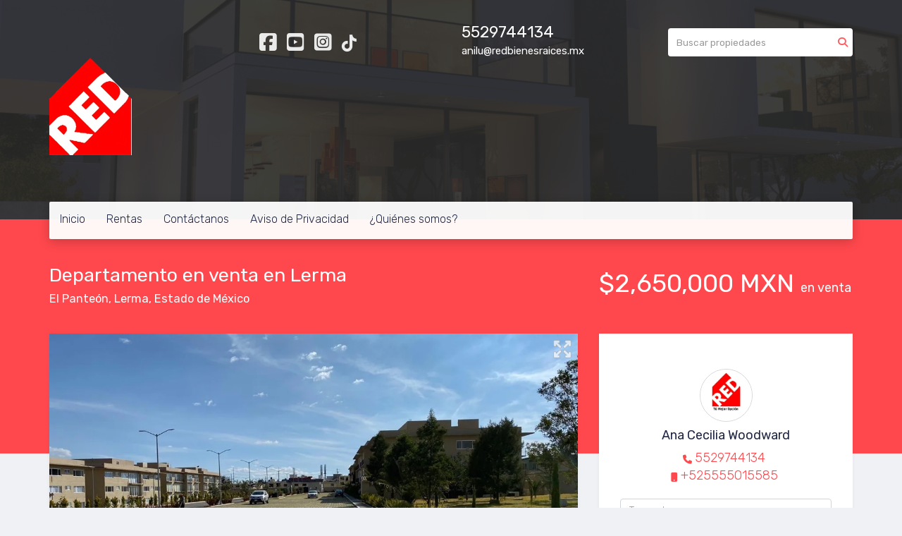

--- FILE ---
content_type: text/html; charset=utf-8
request_url: https://www.redbienesraices.mx/property/viva-en-lerma-calidad-de-vida-lujo-y-excelente-ubicacion
body_size: 10276
content:
<!DOCTYPE html>
<html lang="es">
  <head>
  <meta http-equiv="Content-Type" content="text/html; charset=utf-8" />
  <meta name="description" content="Seguridad, calidad de vida y ubicación, son cualidades que encontrará en Bosques Lerma. Departamentos de 90, 100 y 120 m2 (éste con cuarto de servicio) con 2 y 3 recámaras. Con acabados de excelent..."/>
  <meta name="keywords" content=""/>
  <meta name="viewport" content="width=device-width, initial-scale=1, maximum-scale=1, user-scalable=no">
  <title>Departamento en venta en Lerma</title>
  <meta name="title" content="Departamento en venta en Lerma"/>
  <meta content="https://www.redbienesraices.mx/property/viva-en-lerma-calidad-de-vida-lujo-y-excelente-ubicacion" property="og:url"></meta><meta content="https://www.redbienesraices.mx/property/viva-en-lerma-calidad-de-vida-lujo-y-excelente-ubicacion" itemprop="url"></meta><meta content="Departamento en venta en Lerma" property="og:title"></meta><meta content="Departamento en venta en Lerma" itemprop="name"></meta><meta content="Seguridad, calidad de vida y ubicación, son cualidades que encontrará en Bosques Lerma. Departamentos de 90, 100 y 120 m2 (éste con cuarto de servicio) con 2 y 3 recámaras. Con acabados de excelent..." property="og:description"></meta><meta content="Seguridad, calidad de vida y ubicación, son cualidades que encontrará en Bosques Lerma. Departamentos de 90, 100 y 120 m2 (éste con cuarto de servicio) con 2 y 3 recámaras. Con acabados de excelent..." itemprop="description"></meta><meta content="website" property="og:type"></meta><meta content="summary_large_image" name="twitter:card"></meta><meta content="@easybroker" name="twitter:site"></meta><meta content="@easybroker" name="twitter:creator"></meta><meta content="Departamento en venta en Lerma" name="twitter:title"></meta><meta content="Seguridad, calidad de vida y ubicación, son cualidades que encontrará en Bosques Lerma. Departamentos de 90, 100 y 120 m2 (éste con cuarto de servicio) con 2 y 3 recámaras. Con acabados de excelent..." name="twitter:description"></meta><meta content="https://assets.easybroker.com/property_images/1783910/27116176/EB-FV3910.jpeg?height=300&amp;version=1601528421&amp;width=450" itemprop="image" property="og:image"></meta><meta content="450" property="og:image:width"></meta><meta content="300" property="og:image:height"></meta><meta content="https://assets.easybroker.com/property_images/1783910/27116176/EB-FV3910.jpeg?height=300&amp;version=1601528421&amp;width=450" name="twitter:image"></meta>
<link rel="stylesheet" href="https://cdn.easybroker.com/assets/agent_websites-281d21d03f3be9dbdb7fba5c365bb4662225be459cd7bffae0d9f5f264e3ca0b.css" />
<script src="https://cdn.easybroker.com/assets/legacy/agent_websites-21395e11eef1e395d21dd9ccf7722d900a9b86e7ec5df3b9acf4a6067a60b635.js"></script>



  <script>
    (g=>{var h,a,k,p="The Google Maps JavaScript API",c="google",l="importLibrary",q="__ib__",m=document,b=window;b=b[c]||(b[c]={});var d=b.maps||(b.maps={}),r=new Set,e=new URLSearchParams,u=()=>h||(h=new Promise(async(f,n)=>{await (a=m.createElement("script"));e.set("libraries",[...r]+"");for(k in g)e.set(k.replace(/[A-Z]/g,t=>"_"+t[0].toLowerCase()),g[k]);e.set("callback",c+".maps."+q);a.src=`https://maps.${c}apis.com/maps/api/js?`+e;d[q]=f;a.onerror=()=>h=n(Error(p+" could not load."));a.nonce=m.querySelector("script[nonce]")?.nonce||"";m.head.append(a)}));d[l]?console.warn(p+" only loads once. Ignoring:",g):d[l]=(f,...n)=>r.add(f)&&u().then(()=>d[l](f,...n))})
    ({
      key: "",
      v: "weekly",
      language: "es"
    });
  </script>

  <link rel="stylesheet" href="https://cdn.easybroker.com/themes/merida/stylesheets/bootstrap.css?version=1763493818" />
  <link rel="stylesheet" href="https://cdn.easybroker.com/themes/shared/css/map.css?version=1763493818" />
  <link rel="stylesheet" href="https://cdn.easybroker.com/themes/shared/css/filters.css?version=1763493818" />
  <link rel="stylesheet" href="https://cdn.easybroker.com/themes/merida/stylesheets/style.css?version=1763493818" />
  <link rel="stylesheet" href="https://cdn.easybroker.com/themes/merida/stylesheets/styles-palette-2.css?version=1763493818" />
  <link rel="stylesheet" href="https://cdn.easybroker.com/themes/merida/stylesheets/responsive.css?version=1763493818" />
  <link rel="stylesheet" href="https://cdn.easybroker.com/themes/merida/stylesheets/custom-select.css?version=1763493818" />
  <link rel="stylesheet" href="https://cdn.easybroker.com/themes/shared/fontawesome/css/all.min.css?version=1763493818" />
  <link rel="stylesheet" href="https://cdn.easybroker.com/themes/shared/fontawesome/css/brands.min.css?version=1763493818" />
  


<link rel="shortcut icon" href="https://assets.easybroker.com/organization_files/26763/logo_RED_alta_resolucion.jpg" /><link rel="apple-touch-icon" href="https://assets.easybroker.com/organization_files/26763/logo_RED_alta_resolucion.jpg" />


  <link href='https://fonts.googleapis.com/css?family=Rubik:400,300,300italic,400italic' rel='stylesheet' type='text/css'>
  <script src="https://cdn.easybroker.com/themes/merida/javascripts/respond.js?version=1763493818"></script>
  <script src="https://cdn.easybroker.com/themes/merida/javascripts/scripts.js?version=1763493818"></script>
  <script src="https://cdn.easybroker.com/themes/merida/javascripts/html5shiv.min.js?version=1763493818"></script>
  <script src="https://stackpath.bootstrapcdn.com/bootstrap/3.4.1/js/bootstrap.min.js" integrity="sha384-aJ21OjlMXNL5UyIl/XNwTMqvzeRMZH2w8c5cRVpzpU8Y5bApTppSuUkhZXN0VxHd" crossorigin="anonymous"></script>
</head>

  <body id="property" class="big-head">
    
    <div id="hero" class="section">
      <div id="header">
  <div class="container">
    <div class="top-head row">
      <div class="col-md-3 col-sm-4">
        <div class="logo">
          <div class='user-content'><h1>&nbsp; &nbsp;</h1><p>
</p><h1><img src="https://assets.easybroker.com/organization_files/26763/image.png" style="display: inline; margin: 0px 1em 1em 0px; float: left;" width="117"></h1></div>
        </div>
      </div>
      <div class="col-md-3 col-sm-4">
        <ul class="social-links list-inline">
  
  <li class="list-inline-item"><a class="facebook" target="_blank" href="https://m.facebook.com/redtumejoropcion"></a></li>
  
  
  <li class="list-inline-item"><a class="youtube" target="_blank" href="https://www.youtube.com/@redbienesraices5188"></a></li>
  <li class="list-inline-item"><a class="instagram" target="_blank" href="http://instagram.com/red_bienes_raices"></a></li>
  <li class="list-inline-item"><a class="tiktok" target="_blank" href="https://www.tiktok.com/@red.bienes.raices"></a></li>
  
</ul>

      </div>
      <div class="col-md-3 col-sm-4">
        <div class="phone">
          <div class='user-content'><span><a href="tel:5529744134" style="color: #fff">5529744134</a></span></div>
        </div>
        <div class="mail">
          <div class='user-content'><span>anilu@redbienesraices.mx</span></div>
        </div>
      </div>
      <div class="col-md-3 hidden-sm">
        <div id="code_search_form" class="eb">
  <form class="form-inline" action="/search_text" accept-charset="UTF-8" method="get">
    <input size="15" autocomplete="off" placeholder="Buscar propiedades" id="menu_search_code" class="form-control" type="text" name="search[text]" />
    <input type="submit" name="commit" value="Ir" class="input-button" />
  </form>
</div>

        
        <div class='user-content'></div>
      </div>
    </div>
    <nav id="main_menu" class="navbar" role="navigation">
      <div class='user-content'><div class="navbar-header">
          <button type="button" class="navbar-toggle" data-toggle="collapse" data-target="#bs-example-navbar-collapse-1">
            <span class="sr-only">Toggle navigation</span>
            <span class="icon-bar"></span>
            <span class="icon-bar"></span>
            <span class="icon-bar"></span>
          </button>
          <div class="navbar-brand visible-xs">
            <div class='user-content'><h1>&nbsp; &nbsp;</h1><p>
</p><h1><img src="https://assets.easybroker.com/organization_files/26763/image.png" style="display: inline; margin: 0px 1em 1em 0px; float: left;" width="117"></h1></div>
          </div>
        </div>
        <div class="phone-mobile visible-xs">
          <div class='user-content'><span><a href="tel:5529744134">5529744134</a></span></div>
          <ul class="social-links list-inline">
  
  <li class="list-inline-item"><a class="facebook" target="_blank" href="https://m.facebook.com/redtumejoropcion"></a></li>
  
  
  <li class="list-inline-item"><a class="youtube" target="_blank" href="https://www.youtube.com/@redbienesraices5188"></a></li>
  <li class="list-inline-item"><a class="instagram" target="_blank" href="http://instagram.com/red_bienes_raices"></a></li>
  <li class="list-inline-item"><a class="tiktok" target="_blank" href="https://www.tiktok.com/@red.bienes.raices"></a></li>
  
</ul>

        </div>
        <div class="collapse navbar-collapse navbar-left" id="bs-example-navbar-collapse-1">
          <ul class="nav navbar-nav">
    <li class="dropdown">
      <a href="/">
        Inicio
        <span class="caret hidden"></span>
</a>        <ul class="dropdown-menu" role="menu">
            <li class="">
              <a href="/properties">Ventas</a>
            </li>
        </ul>
    </li>
    <li class="">
      <a href="/rentals">
        Rentas
        <span class="caret hidden"></span>
</a>    </li>
    <li class="">
      <a href="/contact">
        Contáctanos
        <span class="caret hidden"></span>
</a>    </li>
    <li class="dropdown">
      <a href="/Aviso">
        Aviso de Privacidad
        <span class="caret hidden"></span>
</a>        <ul class="dropdown-menu" role="menu">
            <li class="">
              <a href="/owners">Propietarios</a>
            </li>
        </ul>
    </li>
    <li class="">
      <a href="/about">
        ¿Quiénes somos?
        <span class="caret hidden"></span>
</a>    </li>
</ul>
<div class="code-search-form visible-xs">
  <form class="form-inline" action="/search_text" accept-charset="UTF-8" method="get">
    <div class="input-group">
      <input size="15" autocomplete="off" placeholder="Buscar propiedades" id="menu_search_code" class="form-control" type="text" name="search[text]" />
      <span class="input-group-btn">
        <input type="submit" name="commit" value="Ir" class="btn btn-primary" />
      </span>
    </div>
  </form>
</div>

        </div></div>
    </nav>
  </div>
</div>

      <div class="user-image">
        <div class='user-content'>
          <img src="/themes/merida/built_in_images/img-merida.png" id="hero_image" />
        </div>
      </div>
    </div>
    <div class="section-head">
  <div class="container">
    <div class="name row">
      <div class="col-sm-8">
        <h1 class="title">
    
    Departamento en venta en Lerma
</h1>

<h2 class="location">
    <a href="/properties/mexico/estado-de-mexico/lerma?ln=29552">El Panteón</a>, <a href="/properties/mexico/estado-de-mexico/lerma">Lerma</a>, <a href="/properties/mexico/estado-de-mexico">Estado de México</a></h2>

      </div>
      <div class="col-sm-4">
        <div id="prices">
  

    <ul>
          <li class="price-type">
              <span class="listing-type-price">
                $2,650,000 MXN
              </span>
            <small class="listing-type">En Venta</small>
          </li>
    </ul>
</div>

      </div>
    </div>
  </div>
</div>
<div class="content">
  <div class="container">
    <div class="row">
      <div class="col-md-8">
        
  <div id="gallery">
      <div class="royal-image-slideshow royalSlider rsUni">
      <img class="rsImg" alt="1 de 23" data-rsbigimg="https://assets.easybroker.com/property_images/1783910/27116176/EB-FV3910.jpeg?version=1601528421" data-rsTmb="https://assets.easybroker.com/property_images/1783910/27116176/EB-FV3910.jpeg?height=300&amp;version=1601528421&amp;width=450" data-load-rasterized-image="true" src="https://assets.easybroker.com/property_images/1783910/27116176/EB-FV3910.jpeg?version=1601528421" />
      <img class="rsImg" alt="2 de 23" data-rsbigimg="https://assets.easybroker.com/property_images/1783910/27116178/EB-FV3910.jpeg?version=1601528421" data-rsTmb="https://assets.easybroker.com/property_images/1783910/27116178/EB-FV3910.jpeg?height=300&amp;version=1601528421&amp;width=450" data-load-rasterized-image="true" src="https://assets.easybroker.com/property_images/1783910/27116178/EB-FV3910.jpeg?version=1601528421" />
      <img class="rsImg" alt="3 de 23" data-rsbigimg="https://assets.easybroker.com/property_images/1783910/27116177/EB-FV3910.jpeg?version=1601528421" data-rsTmb="https://assets.easybroker.com/property_images/1783910/27116177/EB-FV3910.jpeg?height=300&amp;version=1601528421&amp;width=450" data-load-rasterized-image="true" src="https://assets.easybroker.com/property_images/1783910/27116177/EB-FV3910.jpeg?version=1601528421" />
      <img class="rsImg" alt="4 de 23" data-rsbigimg="https://assets.easybroker.com/property_images/1783910/27116179/EB-FV3910.jpeg?version=1601528421" data-rsTmb="https://assets.easybroker.com/property_images/1783910/27116179/EB-FV3910.jpeg?height=300&amp;version=1601528421&amp;width=450" data-load-rasterized-image="true" src="https://assets.easybroker.com/property_images/1783910/27116179/EB-FV3910.jpeg?version=1601528421" />
      <img class="rsImg" alt="5 de 23" data-rsbigimg="https://assets.easybroker.com/property_images/1783910/27116181/EB-FV3910.jpeg?version=1601528421" data-rsTmb="https://assets.easybroker.com/property_images/1783910/27116181/EB-FV3910.jpeg?height=300&amp;version=1601528421&amp;width=450" data-load-rasterized-image="true" src="https://assets.easybroker.com/property_images/1783910/27116181/EB-FV3910.jpeg?version=1601528421" />
      <img class="rsImg" alt="6 de 23" data-rsbigimg="https://assets.easybroker.com/property_images/1783910/27116180/EB-FV3910.jpeg?version=1601528421" data-rsTmb="https://assets.easybroker.com/property_images/1783910/27116180/EB-FV3910.jpeg?height=300&amp;version=1601528421&amp;width=450" data-load-rasterized-image="true" src="https://assets.easybroker.com/property_images/1783910/27116180/EB-FV3910.jpeg?version=1601528421" />
      <img class="rsImg" alt="7 de 23" data-rsbigimg="https://assets.easybroker.com/property_images/1783910/27116182/EB-FV3910.jpeg?version=1601528421" data-rsTmb="https://assets.easybroker.com/property_images/1783910/27116182/EB-FV3910.jpeg?height=300&amp;version=1601528421&amp;width=450" data-load-rasterized-image="true" src="https://assets.easybroker.com/property_images/1783910/27116182/EB-FV3910.jpeg?version=1601528421" />
      <img class="rsImg" alt="8 de 23" data-rsbigimg="https://assets.easybroker.com/property_images/1783910/27116183/EB-FV3910.jpeg?version=1601528421" data-rsTmb="https://assets.easybroker.com/property_images/1783910/27116183/EB-FV3910.jpeg?height=300&amp;version=1601528421&amp;width=450" data-load-rasterized-image="true" src="https://assets.easybroker.com/property_images/1783910/27116183/EB-FV3910.jpeg?version=1601528421" />
      <img class="rsImg" alt="9 de 23" data-rsbigimg="https://assets.easybroker.com/property_images/1783910/27116184/EB-FV3910.jpeg?version=1601528421" data-rsTmb="https://assets.easybroker.com/property_images/1783910/27116184/EB-FV3910.jpeg?height=300&amp;version=1601528421&amp;width=450" data-load-rasterized-image="true" src="https://assets.easybroker.com/property_images/1783910/27116184/EB-FV3910.jpeg?version=1601528421" />
      <img class="rsImg" alt="10 de 23" data-rsbigimg="https://assets.easybroker.com/property_images/1783910/27116185/EB-FV3910.jpeg?version=1601528421" data-rsTmb="https://assets.easybroker.com/property_images/1783910/27116185/EB-FV3910.jpeg?height=300&amp;version=1601528421&amp;width=450" data-load-rasterized-image="true" src="https://assets.easybroker.com/property_images/1783910/27116185/EB-FV3910.jpeg?version=1601528421" />
      <img class="rsImg" alt="11 de 23" data-rsbigimg="https://assets.easybroker.com/property_images/1783910/27116186/EB-FV3910.jpeg?version=1601528421" data-rsTmb="https://assets.easybroker.com/property_images/1783910/27116186/EB-FV3910.jpeg?height=300&amp;version=1601528421&amp;width=450" data-load-rasterized-image="true" src="https://assets.easybroker.com/property_images/1783910/27116186/EB-FV3910.jpeg?version=1601528421" />
      <img class="rsImg" alt="12 de 23" data-rsbigimg="https://assets.easybroker.com/property_images/1783910/27116187/EB-FV3910.jpeg?version=1601528421" data-rsTmb="https://assets.easybroker.com/property_images/1783910/27116187/EB-FV3910.jpeg?height=300&amp;version=1601528421&amp;width=450" data-load-rasterized-image="true" src="https://assets.easybroker.com/property_images/1783910/27116187/EB-FV3910.jpeg?version=1601528421" />
      <img class="rsImg" alt="13 de 23" data-rsbigimg="https://assets.easybroker.com/property_images/1783910/27116188/EB-FV3910.jpeg?version=1601528421" data-rsTmb="https://assets.easybroker.com/property_images/1783910/27116188/EB-FV3910.jpeg?height=300&amp;version=1601528421&amp;width=450" data-load-rasterized-image="true" src="https://assets.easybroker.com/property_images/1783910/27116188/EB-FV3910.jpeg?version=1601528421" />
      <img class="rsImg" alt="14 de 23" data-rsbigimg="https://assets.easybroker.com/property_images/1783910/27116189/EB-FV3910.jpeg?version=1601528421" data-rsTmb="https://assets.easybroker.com/property_images/1783910/27116189/EB-FV3910.jpeg?height=300&amp;version=1601528421&amp;width=450" data-load-rasterized-image="true" src="https://assets.easybroker.com/property_images/1783910/27116189/EB-FV3910.jpeg?version=1601528421" />
      <img class="rsImg" alt="15 de 23" data-rsbigimg="https://assets.easybroker.com/property_images/1783910/27116190/EB-FV3910.jpeg?version=1601528421" data-rsTmb="https://assets.easybroker.com/property_images/1783910/27116190/EB-FV3910.jpeg?height=300&amp;version=1601528421&amp;width=450" data-load-rasterized-image="true" src="https://assets.easybroker.com/property_images/1783910/27116190/EB-FV3910.jpeg?version=1601528421" />
      <img class="rsImg" alt="16 de 23" data-rsbigimg="https://assets.easybroker.com/property_images/1783910/27116191/EB-FV3910.jpeg?version=1601528421" data-rsTmb="https://assets.easybroker.com/property_images/1783910/27116191/EB-FV3910.jpeg?height=300&amp;version=1601528421&amp;width=450" data-load-rasterized-image="true" src="https://assets.easybroker.com/property_images/1783910/27116191/EB-FV3910.jpeg?version=1601528421" />
      <img class="rsImg" alt="17 de 23" data-rsbigimg="https://assets.easybroker.com/property_images/1783910/27116193/EB-FV3910.jpeg?version=1601528421" data-rsTmb="https://assets.easybroker.com/property_images/1783910/27116193/EB-FV3910.jpeg?height=300&amp;version=1601528421&amp;width=450" data-load-rasterized-image="true" src="https://assets.easybroker.com/property_images/1783910/27116193/EB-FV3910.jpeg?version=1601528421" />
      <img class="rsImg" alt="18 de 23" data-rsbigimg="https://assets.easybroker.com/property_images/1783910/27116192/EB-FV3910.jpeg?version=1601528421" data-rsTmb="https://assets.easybroker.com/property_images/1783910/27116192/EB-FV3910.jpeg?height=300&amp;version=1601528421&amp;width=450" data-load-rasterized-image="true" src="https://assets.easybroker.com/property_images/1783910/27116192/EB-FV3910.jpeg?version=1601528421" />
      <img class="rsImg" alt="19 de 23" data-rsbigimg="https://assets.easybroker.com/property_images/1783910/27116194/EB-FV3910.jpeg?version=1601528421" data-rsTmb="https://assets.easybroker.com/property_images/1783910/27116194/EB-FV3910.jpeg?height=300&amp;version=1601528421&amp;width=450" data-load-rasterized-image="true" src="https://assets.easybroker.com/property_images/1783910/27116194/EB-FV3910.jpeg?version=1601528421" />
      <img class="rsImg" alt="20 de 23" data-rsbigimg="https://assets.easybroker.com/property_images/1783910/27116196/EB-FV3910.jpeg?version=1601528421" data-rsTmb="https://assets.easybroker.com/property_images/1783910/27116196/EB-FV3910.jpeg?height=300&amp;version=1601528421&amp;width=450" data-load-rasterized-image="true" src="https://assets.easybroker.com/property_images/1783910/27116196/EB-FV3910.jpeg?version=1601528421" />
      <img class="rsImg" alt="21 de 23" data-rsbigimg="https://assets.easybroker.com/property_images/1783910/27116195/EB-FV3910.jpeg?version=1601528421" data-rsTmb="https://assets.easybroker.com/property_images/1783910/27116195/EB-FV3910.jpeg?height=300&amp;version=1601528421&amp;width=450" data-load-rasterized-image="true" src="https://assets.easybroker.com/property_images/1783910/27116195/EB-FV3910.jpeg?version=1601528421" />
      <img class="rsImg" alt="22 de 23" data-rsbigimg="https://assets.easybroker.com/property_images/1783910/27116197/EB-FV3910.jpeg?version=1601528421" data-rsTmb="https://assets.easybroker.com/property_images/1783910/27116197/EB-FV3910.jpeg?height=300&amp;version=1601528421&amp;width=450" data-load-rasterized-image="true" src="https://assets.easybroker.com/property_images/1783910/27116197/EB-FV3910.jpeg?version=1601528421" />
      <img class="rsImg" alt="23 de 23" data-rsbigimg="https://assets.easybroker.com/property_images/1783910/27116198/EB-FV3910.jpeg?version=1601528421" data-rsTmb="https://assets.easybroker.com/property_images/1783910/27116198/EB-FV3910.jpeg?height=300&amp;version=1601528421&amp;width=450" data-load-rasterized-image="true" src="https://assets.easybroker.com/property_images/1783910/27116198/EB-FV3910.jpeg?version=1601528421" />
  </div>

  </div>

        <a href="#" class="hidden btn btn-partners btn-primary btn-default btn-block btn-lg" target="_blank"><img style="margin-right: 10px;" src="/themes/merida/images/btn-partner-img.png" />Ver Tour Virtual</a>
          <div id="main_features">
    <ul>
        <li>
          <span>$2,650,000 MXN</span>
          <small>
            En Venta
          </small>
        </li>
      <li><i class="fa fa-bed"></i><small>3 recámaras </small></li>
      <li><i class="fa fa-bath"></i><small>2 baños, 1 medio baño </small></li>
        <li>
          120 m²
          <small title="de construcción">
            de construcción
          </small>
        </li>

    <li><i class="fa fa-car"></i><small>2 Estacionamientos</small></li>
    </ul>
  </div>

        <div class="property-info">
          <div id="summary" class="summary-section">
  <div class="summary-title">
    <h4>Detalles</h4>
  </div>
  <ul>
    <li><span>Tipo:</span> <strong>Departamento</strong></li><li><span>ID:</span> <strong>EB-FV3910</strong></li><li><span>Antigüedad:</span> <strong>A estrenar</strong></li><li><span>Recámaras:</span> <strong>3 recámaras</strong></li><li><span>Baños:</span> <strong>2</strong></li><li><span>Medios baños:</span> <strong>1</strong></li><li><span>Piso:</span> <strong>3</strong></li>  <li class="agent"><span>Asesor:</span> <strong>Ana Cecilia Woodward</strong></li>
  </ul>
</div>

          
<div id="description" class="summary-section" data-visibility-scope>
  <div class="summary-title">
    <h4>Descripción</h4>
    
  </div>
  <div class="info">
    Seguridad, calidad de vida y ubicación, son cualidades que encontrará en Bosques Lerma. Departamentos de 90, 100 y 120 m2 (éste con cuarto de servicio) con 2 y 3 recámaras. Con acabados de excelente calidad, closets empotrados, intercomunicador, closet de visitas, iluminación LED y cuarto de lavado. El departamento cuenta con Balcón. <br/>El fraccionamiento cuenta con más de 3,000 m2 de jardines, estacionamiento para visitas y agradables amenities como Salón de fiestas, jardín de eventos, Alberca semi olímpica techada, chapoteadero y Gym, además de área de juegos infantiles. <br/>Seguridad 24 hrs y la mejor ubicación: <br/>A 3 minutos de Plazas Outlet, 15 min del Aeropuerto de Toluca, 5 minutos de los Encinos, 15 min de Metepec y 20 minutos de Santa Fe. <br/>Disfrute vivir cerca de la Ciudad de México, de Metepec pero en un ambiente inigualable, dándole a su familia calidad de vida y esparcimiento a precios accesibles! Conózcalos!!!!<br/>Departamentos de 120 m2 en diferentes niveles y orientación  de $2,650,000 y $2,850,000<br/>Solo 3 pisos y 12 departamentos por torre.<br/><br/>El precio publicado no incluye el mobiliario que se ve en las fotos, ni gastos de escrituración e impuestos.
  </div>
</div>

          

            <div class="amenities summary-section">
    <div class="summary-title">
      <h4>Amenidades</h4>
    </div>
    <div class="info row">
        <div class="col-md-6">
          <ul>
              <li>Balcón</li>
              <li>Cisterna</li>
              <li>Facilidad para estacionarse</li>
              <li>Accesibilidad para adultos mayores</li>
              <li>Accesibilidad para personas con discapacidad</li>
              <li>Cocina integral</li>
              <li>Cuarto de servicio</li>
              <li>Fraccionamiento privado</li>
          </ul>
        </div>
        <div class="col-md-6">
          <ul>
              <li>Seguridad 24 horas</li>
              <li>Una sola planta</li>
              <li>Alberca</li>
              <li>Área de juegos infantiles</li>
              <li>Gimnasio</li>
              <li>Salón de usos múltiples</li>
              <li>Mascotas permitidas</li>
              <li>Permitido fumar</li>
          </ul>
        </div>
    </div>
  </div>

          
        </div>
        <div id="video" class="summary-section">
</div>

        <div id="virtual_tour">
</div>

        <div class="visible-xs">
            <div class="map-container">
    <div class="container">
      <div class="location">
        <p>Ubicación</p>
        <h4>El Panteón, Lerma, Estado de México</h4>
      </div>
    </div>
    <div data-lazy-iframe-url="https://www.google.com/maps/embed/v1/place?key=AIzaSyBDhRiVXTnSWRjUhgGZTbj09HpmXUxTeBs&amp;q=19.2864935,-99.5048501" data-trigger="observer"></div>
  </div>

        </div>
          <button id="contact-button" type="button" class="btn btn-primary btn-lg d-block d-lg-none btn-contact mb-2" data-toggle="modal" data-target="#contactModal">
            <div class='user-content'>Contáctanos</div>
          </button>
      </div>
      <div class="col-md-4 contact hidden-xs">
        <div class="affix-elements">
          <div class="form-wrapper">
            <div id="contact_form_wrapper">
              <div class="info-box text-center">
                <div class='user-content'><h4>Contáctanos</h4></div>
                <div class="agent text-center">
    <span class="agent-image"><img class="avatar rounded" alt="Ana Cecilia Woodward" title="Ana Cecilia Woodward" src="https://assets.easybroker.com/profile_images/286072/Tu_Mejor_Opci%C3%B3n__1___scaled_.png?height=200&amp;version=1765309371&amp;width=200" /></span>
  <div class="agent-info">
      <h4 class="mb-0"><strong>Ana Cecilia Woodward</strong></h4>
      <ul class="list-unstyled list-inline">
        <li><a class="phone" href="tel:5529744134">5529744134</a></li>
        <li class="cell"><a href="tel:+525555015585">+525555015585</a></li>
      </ul>
  </div>
</div>

              </div>
              <div id="confirmation_container" class="hidden"></div>
<div id="contact_form" class="form">
  <a id="contact_form_anchor" name="contact_form"></a>
  
  <form action="/create_property_request" accept-charset="UTF-8" data-remote="true" method="post"><input type="hidden" name="authenticity_token" value="Fgl0-1oFBxdt3c7a26RzJ76gnVrcWIVaXj_vg2a-0u4VI7VdpUDpbYqKipYA1LSN8W8d60JNmDZX1NcSSnWc2g" autocomplete="off" />
    <input type="hidden" name="lang" id="lang" value="es" autocomplete="off" />
    <input value="" autocomplete="off" type="hidden" name="contact_request[form_code]" id="contact_request_form_code" />
    <input autocomplete="off" type="hidden" value="26763" name="contact_request[organization_id]" id="contact_request_organization_id" />
    <input value="www.redbienesraices.mx" autocomplete="off" type="hidden" name="contact_request[source]" id="contact_request_source" />
    <input autocomplete="off" type="hidden" value="EB-FV3910" name="contact_request[property_id]" id="contact_request_property_id" />
    <div class="form-group">
      <input class="form-control" placeholder="Tu nombre" type="text" name="contact_request[name]" id="contact_request_name" />
    </div>
    <div class="hide">
      <input type="text" name="contact_request[company_name]" id="contact_request_company_name" class="form_control" placeholder="Company Name" autocomplete="off" tabindex="-1" />
    </div>
    <div class="form-group">
      <input class="form-control" placeholder="Email" type="text" name="contact_request[email]" id="contact_request_email" />
    </div>
    <div class="form-group">
      <input class="form-control" placeholder="Número de teléfono" type="text" name="contact_request[phone]" id="contact_request_phone" />
    </div>
    <div class="form-group">
      <textarea rows="4" class="form-control" name="contact_request[message]" id="contact_request_message">
Me interesa mucho esta propiedad y quiero recibir más información.
¡Gracias!</textarea>    </div>
    <div class="form-group">
      <input type="submit" name="commit" value="Enviar" id="submit_button" data-submit-with-text="Enviando..." class="btn submit btn-primary btn-lg btn-block" autocomplete="off" />
    </div>
</form>
    <div class="form-group mb-0">
      <a class="btn btn-primary btn-lg btn-block btn-outline" target="_blank" data-whatsapp-button="true" href="https://api.whatsapp.com/send?phone=%2B525555015585&amp;text=Me+interesa+mucho+esta+propiedad+y+quiero+recibir+m%C3%A1s+informaci%C3%B3n.+%C2%A1Gracias%21+https%3A%2F%2Fwww.redbienesraices.mx%2Fproperty%2Fviva-en-lerma-calidad-de-vida-lujo-y-excelente-ubicacion">
      <i class="fak fa-whatsapp text-lg mr-1" aria-hidden="true"></i>
      Enviar WhatsApp
</a>    </div>
</div>  <img style="display: none;" alt="EB-FV3910" src="https://www.easybroker.com/track/1783910.gif?source=www.redbienesraices.mx" />

            </div>
          </div>
          <a target="_blank" class="print-property" href="/print-property?slug=viva-en-lerma-calidad-de-vida-lujo-y-excelente-ubicacion"><i class="far fa-print mr-1"></i><span class="print-link-text">Imprimir propiedad</span></a>
        </div>
      </div>
    </div>
  </div>
</div>
<div class="hidden-xs">
    <div class="map-container">
    <div class="container">
      <div class="location">
        <p>Ubicación</p>
        <h4>El Panteón, Lerma, Estado de México</h4>
      </div>
    </div>
    <div data-lazy-iframe-url="https://www.google.com/maps/embed/v1/place?key=AIzaSyBDhRiVXTnSWRjUhgGZTbj09HpmXUxTeBs&amp;q=19.2864935,-99.5048501" data-trigger="observer"></div>
  </div>

</div>
  <h2 class="text-center content-title hidden-xs">Propiedades destacadas</h2>
<div class="featured-properties text-center content hidden-xs">
  <div class="container">
    <div class="title">
      <h3>Propiedades destacadas</h3>
      <span class="darker-bg"></span>
    </div>
    <!-- FEATURED BOOTSTRAP CAROUSEL -->
      <div id="featured_properties" class="carousel slide" data-ride="carousel">
        <ol class="carousel-indicators">
          <li data-target="#featured_properties" data-slide-to="0" class="active"></li>
          <li data-target="#featured_properties" data-slide-to="1"></li>
          <li data-target="#featured_properties" data-slide-to="2"></li>
        </ol>

        <div class="carousel-inner">
              <div class="item active">
                <div class="row">
                    <div class="property-1">
                      <div class="col-sm-4">
  <div class="thumbnail">
    <div class="type darkest-bg">
      <span>En Venta</span>
    </div>
    <div class="title-image"><a href="https://www.redbienesraices.mx/property/departamento-venta-peninsula-acapulco"><img src="https://assets.easybroker.com/property_images/5690398/99400176/EB-UW0398.JPG?height=300&amp;version=1765302947&amp;width=450" /></a></div>
    <div class="caption">
      <p class="primary-color">Playa Diamante, Acapulco de Juárez</p>
      <p>Departamento, 3 recámaras, 3 baños</p>
      <h3>$15,500,000 MXN</h3>
      <a class="btn btn-primary btn-block" role="button" href="https://www.redbienesraices.mx/property/departamento-venta-peninsula-acapulco">Ver detalles</a>
    </div>
  </div>
</div>

                    </div>
                    <div class="property-2">
                      <div class="col-sm-4">
  <div class="thumbnail">
    <div class="type darkest-bg">
      <span>En Venta</span>
    </div>
    <div class="title-image"><a href="https://www.redbienesraices.mx/property/terreno-venta-heroes-de-la-revolucion"><img src="https://assets.easybroker.com/property_images/5291736/91222317/EB-TI1736.jpg?height=300&amp;version=1749155507&amp;width=450" /></a></div>
    <div class="caption">
      <p class="primary-color">Heroes De La Revolución, Naucalpan de Juárez</p>
      <p>Terreno</p>
      <h3>$8,500,000 MXN</h3>
      <a class="btn btn-primary btn-block" role="button" href="https://www.redbienesraices.mx/property/terreno-venta-heroes-de-la-revolucion">Ver detalles</a>
    </div>
  </div>
</div>

                    </div>
                    <div class="property-3">
                      <div class="col-sm-4">
  <div class="thumbnail">
    <div class="type darkest-bg">
      <span>En Venta</span>
    </div>
    <div class="title-image"><a href="https://www.redbienesraices.mx/property/terreno-en-venta-zona-sur-miguel-hidalgo"><img src="https://assets.easybroker.com/property_images/3227854/51737755/EB-LJ7854.jpeg?height=300&amp;version=1743058616&amp;width=450" /></a></div>
    <div class="caption">
      <p class="primary-color">Miguel Hidalgo, Tlalpan</p>
      <p>Terreno</p>
      <h3>$110,000,000 MXN</h3>
      <a class="btn btn-primary btn-block" role="button" href="https://www.redbienesraices.mx/property/terreno-en-venta-zona-sur-miguel-hidalgo">Ver detalles</a>
    </div>
  </div>
</div>

                    </div>
                </div>
              </div>
              <div class="item ">
                <div class="row">
                    <div class="property-1">
                      <div class="col-sm-4">
  <div class="thumbnail">
    <div class="type darkest-bg">
      <span>En Venta</span>
    </div>
    <div class="title-image"><a href="https://www.redbienesraices.mx/property/bosque-real-central-park-lexington"><img src="https://assets.easybroker.com/property_images/678921/43379572/EB-BO8921.JPG?height=300&amp;version=1643932413&amp;width=450" /></a></div>
    <div class="caption">
      <p class="primary-color">Bosque Real, Huixquilucan</p>
      <p>Departamento, 3 recámaras, 3 baños</p>
      <h3>$9,980,000 MXN</h3>
      <a class="btn btn-primary btn-block" role="button" href="https://www.redbienesraices.mx/property/bosque-real-central-park-lexington">Ver detalles</a>
    </div>
  </div>
</div>

                    </div>
                    <div class="property-2">
                      <div class="col-sm-4">
  <div class="thumbnail">
    <div class="type darkest-bg">
      <span>En Venta</span>
    </div>
    <div class="title-image"><a href="https://www.redbienesraices.mx/property/excelente-casa-en-bosque-de-las-lomas"><img src="https://assets.easybroker.com/property_images/1732983/26268482/EB-FQ2983.jpeg?height=300&amp;version=1599067259&amp;width=450" /></a></div>
    <div class="caption">
      <p class="primary-color">Bosques de las Lomas, Cuajimalpa de Morelos</p>
      <p>Casa, 4 recámaras, 3 baños</p>
      <h3>$31,000,000 MXN</h3>
      <a class="btn btn-primary btn-block" role="button" href="https://www.redbienesraices.mx/property/excelente-casa-en-bosque-de-las-lomas">Ver detalles</a>
    </div>
  </div>
</div>

                    </div>
                    <div class="property-3">
                      <div class="col-sm-4">
  <div class="thumbnail">
    <div class="type darkest-bg">
      <span>En Venta</span>
    </div>
    <div class="title-image"><a href="https://www.redbienesraices.mx/property/terreno-venta-lomas-de-lindavista-f66378d9-e0ee-4b36-b5bd-ead6b139148c"><img src="https://assets.easybroker.com/property_images/5312339/91626983/EB-TK2339.jpg?height=300&amp;version=1749857958&amp;width=450" /></a></div>
    <div class="caption">
      <p class="primary-color">Lomas de Lindavista El Copal, Tlalnepantla de Baz</p>
      <p>Terreno</p>
      <h3>$10,720,947.20 MXN</h3>
      <a class="btn btn-primary btn-block" role="button" href="https://www.redbienesraices.mx/property/terreno-venta-lomas-de-lindavista-f66378d9-e0ee-4b36-b5bd-ead6b139148c">Ver detalles</a>
    </div>
  </div>
</div>

                    </div>
                </div>
              </div>
              <div class="item ">
                <div class="row">
                    <div class="property-1">
                      <div class="col-sm-4">
  <div class="thumbnail">
    <div class="type darkest-bg">
      <span>En Venta</span>
    </div>
    <div class="title-image"><a href="https://www.redbienesraices.mx/property/casa-con-departamento-independiente-ciudad-satelite"><img src="https://assets.easybroker.com/property_images/3493103/56690929/EB-MK3103.jpeg?height=300&amp;version=1674061413&amp;width=450" /></a></div>
    <div class="caption">
      <p class="primary-color">Ciudad Satélite, Naucalpan de Juárez</p>
      <p>Casa, 3 recámaras, 4 baños</p>
      <h3>$16,000,000 MXN</h3>
      <a class="btn btn-primary btn-block" role="button" href="https://www.redbienesraices.mx/property/casa-con-departamento-independiente-ciudad-satelite">Ver detalles</a>
    </div>
  </div>
</div>

                    </div>
                    <div class="property-2">
                      <div class="col-sm-4">
  <div class="thumbnail">
    <div class="type darkest-bg">
      <span>En Venta</span>
    </div>
    <div class="title-image"><a href="https://www.redbienesraices.mx/property/terreno-venta-san-jeronimo-lidice-san-jeronimo-lidice-la-magdalena-contreras"><img src="https://assets.easybroker.com/property_images/4995699/85352984/EB-SE5699.jpg?height=300&amp;version=1765325959&amp;width=450" /></a></div>
    <div class="caption">
      <p class="primary-color">San Jerónimo Lídice, La Magdalena Contreras</p>
      <p>Terreno</p>
      <h3>$11,000,000 MXN</h3>
      <a class="btn btn-primary btn-block" role="button" href="https://www.redbienesraices.mx/property/terreno-venta-san-jeronimo-lidice-san-jeronimo-lidice-la-magdalena-contreras">Ver detalles</a>
    </div>
  </div>
</div>

                    </div>
                    <div class="property-3">
                      <div class="col-sm-4">
  <div class="thumbnail">
    <div class="type darkest-bg">
      <span>En Venta</span>
    </div>
    <div class="title-image"><a href="https://www.redbienesraices.mx/property/casa-venta-lomas-de-angelopolis-santa-clara-ocoyucan"><img src="https://assets.easybroker.com/property_images/5007392/85596334/EB-SF7392.jpg?height=300&amp;version=1749686895&amp;width=450" /></a></div>
    <div class="caption">
      <p class="primary-color">Santa Clara Ocoyucan, Ocoyucan</p>
      <p>Casa en condominio, 3 recámaras, 3 baños</p>
      <h3>$3,500,000 MXN</h3>
      <a class="btn btn-primary btn-block" role="button" href="https://www.redbienesraices.mx/property/casa-venta-lomas-de-angelopolis-santa-clara-ocoyucan">Ver detalles</a>
    </div>
  </div>
</div>

                    </div>
                </div>
              </div>
              <div class="item ">
                <div class="row">
                    <div class="property-1">
                      <div class="col-sm-4">
  <div class="thumbnail">
    <div class="type darkest-bg">
      <span>En Renta</span>
    </div>
    <div class="title-image"><a href="https://www.redbienesraices.mx/property/oficinas-renta-tlacoquemecatl-del-valle-tlacoquemecatl"><img src="https://assets.easybroker.com/property_images/5122519/87887575/EB-SR2519.jpg?height=300&amp;version=1742928570&amp;width=450" /></a></div>
    <div class="caption">
      <p class="primary-color">Tlacoquemecatl, Benito Juárez</p>
      <p>Oficina, 2 baños</p>
      <h3>$25,000 MXN</h3>
      <a class="btn btn-primary btn-block" role="button" href="https://www.redbienesraices.mx/property/oficinas-renta-tlacoquemecatl-del-valle-tlacoquemecatl">Ver detalles</a>
    </div>
  </div>
</div>

                    </div>
                    <div class="property-2">
                      <div class="col-sm-4">
  <div class="thumbnail">
    <div class="type darkest-bg">
      <span>En Venta</span>
    </div>
    <div class="title-image"><a href="https://www.redbienesraices.mx/property/departamento-venta-lomas-manuel-avila-camacho-lomas-manuel-avila-camacho-departamento"><img src="https://assets.easybroker.com/property_images/5514807/95721636/EB-UE4807.jpg?height=300&amp;version=1757636069&amp;width=450" /></a></div>
    <div class="caption">
      <p class="primary-color">Lomas Manuel Ávila Camacho, Naucalpan de Juárez</p>
      <p>Departamento, 2 recámaras, 2 baños</p>
      <h3>$3,850,000 MXN</h3>
      <a class="btn btn-primary btn-block" role="button" href="https://www.redbienesraices.mx/property/departamento-venta-lomas-manuel-avila-camacho-lomas-manuel-avila-camacho-departamento">Ver detalles</a>
    </div>
  </div>
</div>

                    </div>
                    <div class="property-3">
                      <div class="col-sm-4">
  <div class="thumbnail">
    <div class="type darkest-bg">
      <span>En Venta</span>
    </div>
    <div class="title-image"><a href="https://www.redbienesraices.mx/property/nave-industrial-ventatlaxcala"><img src="https://assets.easybroker.com/property_images/5030884/86069536/EB-SI0884.JPG?height=300&amp;version=1739486268&amp;width=450" /></a></div>
    <div class="caption">
      <p class="primary-color">Apetatitlán, Apetatitlán de Antonio Carvajal</p>
      <p>Nave industrial</p>
      <h3>$35,000,000 MXN</h3>
      <a class="btn btn-primary btn-block" role="button" href="https://www.redbienesraices.mx/property/nave-industrial-ventatlaxcala">Ver detalles</a>
    </div>
  </div>
</div>

                    </div>
                </div>
              </div>

        </div>

        <a class="left carousel-control" href="#featured_properties" role="button" data-slide="prev">
          <span class="arrow arrow-left"></span>
        </a>
        <a class="right carousel-control" href="#featured_properties" role="button" data-slide="next">
          <span class="arrow arrow-right"></span>
        </a>
      </div>
    <!-- END -->
  </div>
</div>


<div class="modal" id="contactModal" tabindex="-1" role="dialog" aria-labelledby="myModalLabel">
  <div class="modal-dialog" role="document">
    <div class="modal-content">
      <div class="modal-header">
        <button type="button" class="close" data-dismiss="modal" aria-label="Close"><span aria-hidden="true">&times;</span></button>
        <div class='user-content'><h4 class="modal-title">Contáctanos</h4></div>
      </div>
      <div class="modal-body">
      </div>
    </div>
  </div>
</div>

    <div class="footer">
      <div class="pre-footer">
  <div class="container">
    <div class="row">
      <div class="col-sm-5">
        <div class='user-content'><h4>&nbsp;&nbsp;</h4>
<p><span style="font-size: 1em;">Bienvenido a Red Bienes Ra&iacute;ces</span></p>
<p>Encuentra tu nueva casa aqu&iacute;! Te apoyamos en todo el proceso de compra, venta y arrendamiento.</p>
<p></p>
<p></p>
<p></p>
<p></p>
<p></p>
<p></p>
<p></p>
<p></p>
<p></p>
<p></p>
<p><img src="https://s3.amazonaws.com/assets.moveglobally.com/organization_files/26763/Ampi_peque&ntilde;o.png" width="50" height="50" alt="Ampi_peque&ntilde;o.png" title="Ampi_peque&ntilde;o.png" /></p></div>
      </div>
      <div class="col-sm-3">
          <h4>Menú</h4>
<ul id="nav">
    <li class="">
      <a class="button-link" href="/"><span class="l"></span><span>Inicio</span><span class="r"></span></a>
        <ul class="sub">
            <li class="">
              <a class="button-link" href="/properties"><span class="l"></span><span>Ventas</span><span class="r"></span></a>
            </li>
        </ul>
    </li>
    <li class="">
      <a class="button-link" href="/rentals"><span class="l"></span><span>Rentas</span><span class="r"></span></a>
    </li>
    <li class="">
      <a class="button-link" href="/contact"><span class="l"></span><span>Contáctanos</span><span class="r"></span></a>
    </li>
    <li class="">
      <a class="button-link" href="/Aviso"><span class="l"></span><span>Aviso de Privacidad</span><span class="r"></span></a>
        <ul class="sub">
            <li class="">
              <a class="button-link" href="/owners"><span class="l"></span><span>Propietarios</span><span class="r"></span></a>
            </li>
        </ul>
    </li>
    <li class="">
      <a class="button-link" href="/about"><span class="l"></span><span>¿Quiénes somos?</span><span class="r"></span></a>
    </li>
</ul>

      </div>
      <div class="col-sm-4">
        <div class='user-content'><h4>Cont&aacute;ctanos</h4>
<p>Bosque de Minas 33, Plaza Minas&nbsp;<br /> Bosques de La Herradura, Huixquilucan, Edo. de M&eacute;xico <br /> Tel&eacute;fono: 29744134 <br /> patricia@redbienesraices.mx</p></div>
      </div>
    </div>
  </div>
</div>

      <div class="body-footer">
  <div class="container">
    <div class="row">
      <div class="col-sm-6">
        <div class='user-content'><p>&copy; 2025 Red Bienes Raíces</p></div>
      </div>
      <div class="col-sm-6 text-right">
        <div class="mg-attribution">
  Powered by
  <a title="Crea tu propio sitio web inmobiliario y publica tus propiedades en la Bolsa Inmobiliaria." href="https://www.easybroker.com/mx?source=agent-site-pb">EasyBroker</a>
</div>

      </div>
    </div>
  </div>
</div>

    </div>
  </body>
</html>
